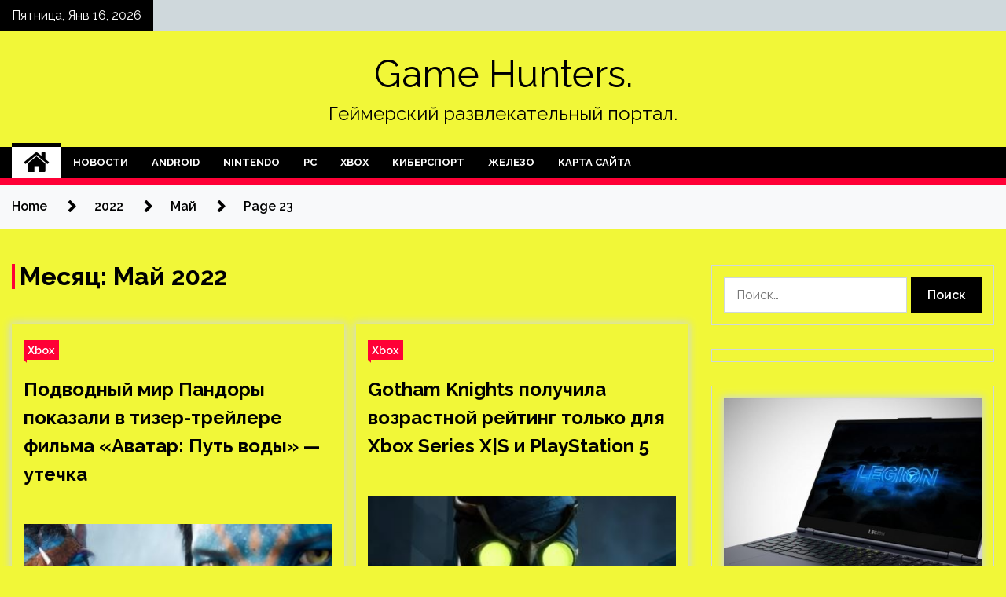

--- FILE ---
content_type: text/html; charset=UTF-8
request_url: https://press-e.ru/2022/05/page/23
body_size: 92585
content:
<!doctype html>
<html lang="ru-RU">
<head>
	<meta charset="UTF-8">
	<meta name="viewport" content="width=device-width, initial-scale=1">
	<link rel="profile" href="https://gmpg.org/xfn/11">

	<title>Май 2022 &#8212; Страница 23 &#8212; Game Hunters.</title>
        <style type="text/css">
                    .twp-site-branding .twp-logo,
            .twp-site-branding.twp-overlay .twp-logo,
            .twp-site-branding .twp-logo a,
            .twp-site-branding .twp-logo a:visited
            .twp-site-branding.twp-overlay .twp-logo a,
            .twp-site-branding.twp-overlay .twp-logo a:visited{
                color: #000;
            }
                </style>
<meta name='robots' content='max-image-preview:large' />
<link rel='dns-prefetch' href='//fonts.googleapis.com' />
<style id='wp-img-auto-sizes-contain-inline-css' type='text/css'>
img:is([sizes=auto i],[sizes^="auto," i]){contain-intrinsic-size:3000px 1500px}
/*# sourceURL=wp-img-auto-sizes-contain-inline-css */
</style>
<style id='wp-block-library-inline-css' type='text/css'>
:root{--wp-block-synced-color:#7a00df;--wp-block-synced-color--rgb:122,0,223;--wp-bound-block-color:var(--wp-block-synced-color);--wp-editor-canvas-background:#ddd;--wp-admin-theme-color:#007cba;--wp-admin-theme-color--rgb:0,124,186;--wp-admin-theme-color-darker-10:#006ba1;--wp-admin-theme-color-darker-10--rgb:0,107,160.5;--wp-admin-theme-color-darker-20:#005a87;--wp-admin-theme-color-darker-20--rgb:0,90,135;--wp-admin-border-width-focus:2px}@media (min-resolution:192dpi){:root{--wp-admin-border-width-focus:1.5px}}.wp-element-button{cursor:pointer}:root .has-very-light-gray-background-color{background-color:#eee}:root .has-very-dark-gray-background-color{background-color:#313131}:root .has-very-light-gray-color{color:#eee}:root .has-very-dark-gray-color{color:#313131}:root .has-vivid-green-cyan-to-vivid-cyan-blue-gradient-background{background:linear-gradient(135deg,#00d084,#0693e3)}:root .has-purple-crush-gradient-background{background:linear-gradient(135deg,#34e2e4,#4721fb 50%,#ab1dfe)}:root .has-hazy-dawn-gradient-background{background:linear-gradient(135deg,#faaca8,#dad0ec)}:root .has-subdued-olive-gradient-background{background:linear-gradient(135deg,#fafae1,#67a671)}:root .has-atomic-cream-gradient-background{background:linear-gradient(135deg,#fdd79a,#004a59)}:root .has-nightshade-gradient-background{background:linear-gradient(135deg,#330968,#31cdcf)}:root .has-midnight-gradient-background{background:linear-gradient(135deg,#020381,#2874fc)}:root{--wp--preset--font-size--normal:16px;--wp--preset--font-size--huge:42px}.has-regular-font-size{font-size:1em}.has-larger-font-size{font-size:2.625em}.has-normal-font-size{font-size:var(--wp--preset--font-size--normal)}.has-huge-font-size{font-size:var(--wp--preset--font-size--huge)}.has-text-align-center{text-align:center}.has-text-align-left{text-align:left}.has-text-align-right{text-align:right}.has-fit-text{white-space:nowrap!important}#end-resizable-editor-section{display:none}.aligncenter{clear:both}.items-justified-left{justify-content:flex-start}.items-justified-center{justify-content:center}.items-justified-right{justify-content:flex-end}.items-justified-space-between{justify-content:space-between}.screen-reader-text{border:0;clip-path:inset(50%);height:1px;margin:-1px;overflow:hidden;padding:0;position:absolute;width:1px;word-wrap:normal!important}.screen-reader-text:focus{background-color:#ddd;clip-path:none;color:#444;display:block;font-size:1em;height:auto;left:5px;line-height:normal;padding:15px 23px 14px;text-decoration:none;top:5px;width:auto;z-index:100000}html :where(.has-border-color){border-style:solid}html :where([style*=border-top-color]){border-top-style:solid}html :where([style*=border-right-color]){border-right-style:solid}html :where([style*=border-bottom-color]){border-bottom-style:solid}html :where([style*=border-left-color]){border-left-style:solid}html :where([style*=border-width]){border-style:solid}html :where([style*=border-top-width]){border-top-style:solid}html :where([style*=border-right-width]){border-right-style:solid}html :where([style*=border-bottom-width]){border-bottom-style:solid}html :where([style*=border-left-width]){border-left-style:solid}html :where(img[class*=wp-image-]){height:auto;max-width:100%}:where(figure){margin:0 0 1em}html :where(.is-position-sticky){--wp-admin--admin-bar--position-offset:var(--wp-admin--admin-bar--height,0px)}@media screen and (max-width:600px){html :where(.is-position-sticky){--wp-admin--admin-bar--position-offset:0px}}

/*# sourceURL=wp-block-library-inline-css */
</style><style id='global-styles-inline-css' type='text/css'>
:root{--wp--preset--aspect-ratio--square: 1;--wp--preset--aspect-ratio--4-3: 4/3;--wp--preset--aspect-ratio--3-4: 3/4;--wp--preset--aspect-ratio--3-2: 3/2;--wp--preset--aspect-ratio--2-3: 2/3;--wp--preset--aspect-ratio--16-9: 16/9;--wp--preset--aspect-ratio--9-16: 9/16;--wp--preset--color--black: #000000;--wp--preset--color--cyan-bluish-gray: #abb8c3;--wp--preset--color--white: #ffffff;--wp--preset--color--pale-pink: #f78da7;--wp--preset--color--vivid-red: #cf2e2e;--wp--preset--color--luminous-vivid-orange: #ff6900;--wp--preset--color--luminous-vivid-amber: #fcb900;--wp--preset--color--light-green-cyan: #7bdcb5;--wp--preset--color--vivid-green-cyan: #00d084;--wp--preset--color--pale-cyan-blue: #8ed1fc;--wp--preset--color--vivid-cyan-blue: #0693e3;--wp--preset--color--vivid-purple: #9b51e0;--wp--preset--gradient--vivid-cyan-blue-to-vivid-purple: linear-gradient(135deg,rgb(6,147,227) 0%,rgb(155,81,224) 100%);--wp--preset--gradient--light-green-cyan-to-vivid-green-cyan: linear-gradient(135deg,rgb(122,220,180) 0%,rgb(0,208,130) 100%);--wp--preset--gradient--luminous-vivid-amber-to-luminous-vivid-orange: linear-gradient(135deg,rgb(252,185,0) 0%,rgb(255,105,0) 100%);--wp--preset--gradient--luminous-vivid-orange-to-vivid-red: linear-gradient(135deg,rgb(255,105,0) 0%,rgb(207,46,46) 100%);--wp--preset--gradient--very-light-gray-to-cyan-bluish-gray: linear-gradient(135deg,rgb(238,238,238) 0%,rgb(169,184,195) 100%);--wp--preset--gradient--cool-to-warm-spectrum: linear-gradient(135deg,rgb(74,234,220) 0%,rgb(151,120,209) 20%,rgb(207,42,186) 40%,rgb(238,44,130) 60%,rgb(251,105,98) 80%,rgb(254,248,76) 100%);--wp--preset--gradient--blush-light-purple: linear-gradient(135deg,rgb(255,206,236) 0%,rgb(152,150,240) 100%);--wp--preset--gradient--blush-bordeaux: linear-gradient(135deg,rgb(254,205,165) 0%,rgb(254,45,45) 50%,rgb(107,0,62) 100%);--wp--preset--gradient--luminous-dusk: linear-gradient(135deg,rgb(255,203,112) 0%,rgb(199,81,192) 50%,rgb(65,88,208) 100%);--wp--preset--gradient--pale-ocean: linear-gradient(135deg,rgb(255,245,203) 0%,rgb(182,227,212) 50%,rgb(51,167,181) 100%);--wp--preset--gradient--electric-grass: linear-gradient(135deg,rgb(202,248,128) 0%,rgb(113,206,126) 100%);--wp--preset--gradient--midnight: linear-gradient(135deg,rgb(2,3,129) 0%,rgb(40,116,252) 100%);--wp--preset--font-size--small: 13px;--wp--preset--font-size--medium: 20px;--wp--preset--font-size--large: 36px;--wp--preset--font-size--x-large: 42px;--wp--preset--spacing--20: 0.44rem;--wp--preset--spacing--30: 0.67rem;--wp--preset--spacing--40: 1rem;--wp--preset--spacing--50: 1.5rem;--wp--preset--spacing--60: 2.25rem;--wp--preset--spacing--70: 3.38rem;--wp--preset--spacing--80: 5.06rem;--wp--preset--shadow--natural: 6px 6px 9px rgba(0, 0, 0, 0.2);--wp--preset--shadow--deep: 12px 12px 50px rgba(0, 0, 0, 0.4);--wp--preset--shadow--sharp: 6px 6px 0px rgba(0, 0, 0, 0.2);--wp--preset--shadow--outlined: 6px 6px 0px -3px rgb(255, 255, 255), 6px 6px rgb(0, 0, 0);--wp--preset--shadow--crisp: 6px 6px 0px rgb(0, 0, 0);}:where(.is-layout-flex){gap: 0.5em;}:where(.is-layout-grid){gap: 0.5em;}body .is-layout-flex{display: flex;}.is-layout-flex{flex-wrap: wrap;align-items: center;}.is-layout-flex > :is(*, div){margin: 0;}body .is-layout-grid{display: grid;}.is-layout-grid > :is(*, div){margin: 0;}:where(.wp-block-columns.is-layout-flex){gap: 2em;}:where(.wp-block-columns.is-layout-grid){gap: 2em;}:where(.wp-block-post-template.is-layout-flex){gap: 1.25em;}:where(.wp-block-post-template.is-layout-grid){gap: 1.25em;}.has-black-color{color: var(--wp--preset--color--black) !important;}.has-cyan-bluish-gray-color{color: var(--wp--preset--color--cyan-bluish-gray) !important;}.has-white-color{color: var(--wp--preset--color--white) !important;}.has-pale-pink-color{color: var(--wp--preset--color--pale-pink) !important;}.has-vivid-red-color{color: var(--wp--preset--color--vivid-red) !important;}.has-luminous-vivid-orange-color{color: var(--wp--preset--color--luminous-vivid-orange) !important;}.has-luminous-vivid-amber-color{color: var(--wp--preset--color--luminous-vivid-amber) !important;}.has-light-green-cyan-color{color: var(--wp--preset--color--light-green-cyan) !important;}.has-vivid-green-cyan-color{color: var(--wp--preset--color--vivid-green-cyan) !important;}.has-pale-cyan-blue-color{color: var(--wp--preset--color--pale-cyan-blue) !important;}.has-vivid-cyan-blue-color{color: var(--wp--preset--color--vivid-cyan-blue) !important;}.has-vivid-purple-color{color: var(--wp--preset--color--vivid-purple) !important;}.has-black-background-color{background-color: var(--wp--preset--color--black) !important;}.has-cyan-bluish-gray-background-color{background-color: var(--wp--preset--color--cyan-bluish-gray) !important;}.has-white-background-color{background-color: var(--wp--preset--color--white) !important;}.has-pale-pink-background-color{background-color: var(--wp--preset--color--pale-pink) !important;}.has-vivid-red-background-color{background-color: var(--wp--preset--color--vivid-red) !important;}.has-luminous-vivid-orange-background-color{background-color: var(--wp--preset--color--luminous-vivid-orange) !important;}.has-luminous-vivid-amber-background-color{background-color: var(--wp--preset--color--luminous-vivid-amber) !important;}.has-light-green-cyan-background-color{background-color: var(--wp--preset--color--light-green-cyan) !important;}.has-vivid-green-cyan-background-color{background-color: var(--wp--preset--color--vivid-green-cyan) !important;}.has-pale-cyan-blue-background-color{background-color: var(--wp--preset--color--pale-cyan-blue) !important;}.has-vivid-cyan-blue-background-color{background-color: var(--wp--preset--color--vivid-cyan-blue) !important;}.has-vivid-purple-background-color{background-color: var(--wp--preset--color--vivid-purple) !important;}.has-black-border-color{border-color: var(--wp--preset--color--black) !important;}.has-cyan-bluish-gray-border-color{border-color: var(--wp--preset--color--cyan-bluish-gray) !important;}.has-white-border-color{border-color: var(--wp--preset--color--white) !important;}.has-pale-pink-border-color{border-color: var(--wp--preset--color--pale-pink) !important;}.has-vivid-red-border-color{border-color: var(--wp--preset--color--vivid-red) !important;}.has-luminous-vivid-orange-border-color{border-color: var(--wp--preset--color--luminous-vivid-orange) !important;}.has-luminous-vivid-amber-border-color{border-color: var(--wp--preset--color--luminous-vivid-amber) !important;}.has-light-green-cyan-border-color{border-color: var(--wp--preset--color--light-green-cyan) !important;}.has-vivid-green-cyan-border-color{border-color: var(--wp--preset--color--vivid-green-cyan) !important;}.has-pale-cyan-blue-border-color{border-color: var(--wp--preset--color--pale-cyan-blue) !important;}.has-vivid-cyan-blue-border-color{border-color: var(--wp--preset--color--vivid-cyan-blue) !important;}.has-vivid-purple-border-color{border-color: var(--wp--preset--color--vivid-purple) !important;}.has-vivid-cyan-blue-to-vivid-purple-gradient-background{background: var(--wp--preset--gradient--vivid-cyan-blue-to-vivid-purple) !important;}.has-light-green-cyan-to-vivid-green-cyan-gradient-background{background: var(--wp--preset--gradient--light-green-cyan-to-vivid-green-cyan) !important;}.has-luminous-vivid-amber-to-luminous-vivid-orange-gradient-background{background: var(--wp--preset--gradient--luminous-vivid-amber-to-luminous-vivid-orange) !important;}.has-luminous-vivid-orange-to-vivid-red-gradient-background{background: var(--wp--preset--gradient--luminous-vivid-orange-to-vivid-red) !important;}.has-very-light-gray-to-cyan-bluish-gray-gradient-background{background: var(--wp--preset--gradient--very-light-gray-to-cyan-bluish-gray) !important;}.has-cool-to-warm-spectrum-gradient-background{background: var(--wp--preset--gradient--cool-to-warm-spectrum) !important;}.has-blush-light-purple-gradient-background{background: var(--wp--preset--gradient--blush-light-purple) !important;}.has-blush-bordeaux-gradient-background{background: var(--wp--preset--gradient--blush-bordeaux) !important;}.has-luminous-dusk-gradient-background{background: var(--wp--preset--gradient--luminous-dusk) !important;}.has-pale-ocean-gradient-background{background: var(--wp--preset--gradient--pale-ocean) !important;}.has-electric-grass-gradient-background{background: var(--wp--preset--gradient--electric-grass) !important;}.has-midnight-gradient-background{background: var(--wp--preset--gradient--midnight) !important;}.has-small-font-size{font-size: var(--wp--preset--font-size--small) !important;}.has-medium-font-size{font-size: var(--wp--preset--font-size--medium) !important;}.has-large-font-size{font-size: var(--wp--preset--font-size--large) !important;}.has-x-large-font-size{font-size: var(--wp--preset--font-size--x-large) !important;}
/*# sourceURL=global-styles-inline-css */
</style>

<style id='classic-theme-styles-inline-css' type='text/css'>
/*! This file is auto-generated */
.wp-block-button__link{color:#fff;background-color:#32373c;border-radius:9999px;box-shadow:none;text-decoration:none;padding:calc(.667em + 2px) calc(1.333em + 2px);font-size:1.125em}.wp-block-file__button{background:#32373c;color:#fff;text-decoration:none}
/*# sourceURL=/wp-includes/css/classic-themes.min.css */
</style>
<link rel='stylesheet' id='slick-css' href='https://press-e.ru/wp-content/themes/seek/assets/libraries/slick/css/slick.css' type='text/css' media='all' />
<link rel='stylesheet' id='magnific-css' href='https://press-e.ru/wp-content/themes/seek/assets/libraries/magnific/css/magnific-popup.css' type='text/css' media='all' />
<link rel='stylesheet' id='seek-style-css' href='https://press-e.ru/wp-content/themes/seek/style.css' type='text/css' media='all' />
<script type="text/javascript" src="https://press-e.ru/wp-includes/js/jquery/jquery.min.js" id="jquery-core-js"></script>
<script type="text/javascript" id="wp-disable-css-lazy-load-js-extra">
/* <![CDATA[ */
var WpDisableAsyncLinks = {"wp-disable-font-awesome":"https://press-e.ru/wp-content/themes/seek/assets/libraries/font-awesome/css/font-awesome.min.css","wp-disable-google-fonts":"https://fonts.googleapis.com/css?family=Raleway:400,400i,600,600i,700&display=swap"};
//# sourceURL=wp-disable-css-lazy-load-js-extra
/* ]]> */
</script>
<script type="text/javascript" src="https://press-e.ru/wp-content/plugins/wp-disable/js/css-lazy-load.min.js" id="wp-disable-css-lazy-load-js"></script>

<meta name="description" content="Май 2022 &#8212; Страница 23 &#8212; Game Hunters." />
<style type="text/css" id="custom-background-css">
body.custom-background { background-color: #f1f738; }
</style>
	<link rel="icon" href="https://press-e.ru/wp-content/uploads/2022/04/cropped-games-32x32.png" sizes="32x32" />
<link rel="icon" href="https://press-e.ru/wp-content/uploads/2022/04/cropped-games-192x192.png" sizes="192x192" />
<link rel="apple-touch-icon" href="https://press-e.ru/wp-content/uploads/2022/04/cropped-games-180x180.png" />
<meta name="msapplication-TileImage" content="https://press-e.ru/wp-content/uploads/2022/04/cropped-games-270x270.png" />
<link rel="alternate" type="application/rss+xml" title="RSS" href="https://press-e.ru/rsslatest.xml" /></head>

<body class="archive date paged custom-background paged-23 date-paged-23 wp-theme-seek hfeed sticky-header right-sidebar full-width">
	<div id="page" class="site">
	<a class="skip-link screen-reader-text" href="#content">Skip to content</a>
	<header id="masthead" class="site-header">
							<div class="twp-topbar clearfix">
				<div class="twp-topbar-content-left twp-float-left clearfix">
											<div class="twp-current-date twp-float-left">
							Пятница, Янв 16, 2026						</div>
														</div><!--/twp-topbar-content-left-->
							</div><!--/twp-topbar-->
						<div class="twp-site-branding data-bg " data-background="">
			<div class="container">
				<div class="twp-wrapper">
					<div class="twp-logo">
						<div class="twp-image-wrapper"></div>
															<p class="site-title"><a href="https://press-e.ru/" rel="home">Game Hunters.</a></p>
																				<p class="site-description">Геймерский развлекательный портал.</p>
											</div>
					
				</div>
			</div>
			
		</div><!-- .site-branding -->

		<nav id="site-navigation" class="twp-navigation">
			<div class="twp-nav-menu-section">
				<div class="container">
					<div class="twp-row twp-wrapper">
						<div class="twp-menu-section desktop twp-d-flex">
							<div class="twp-nav-menu"><ul id="primary-menu" class="twp-nav-menu"><li class="brand-home"><a title="Home" href="https://press-e.ru"><span class='fa fa-home'></span></a></li><li id="menu-item-96" class="menu-item menu-item-type-taxonomy menu-item-object-category menu-item-96"><a href="https://press-e.ru/category/novosti">Новости</a></li>
<li id="menu-item-91" class="menu-item menu-item-type-taxonomy menu-item-object-category menu-item-91"><a href="https://press-e.ru/category/android">Android</a></li>
<li id="menu-item-97" class="menu-item menu-item-type-taxonomy menu-item-object-category menu-item-97"><a href="https://press-e.ru/category/nintendo">Nintendo</a></li>
<li id="menu-item-94" class="menu-item menu-item-type-taxonomy menu-item-object-category menu-item-94"><a href="https://press-e.ru/category/pc">PC</a></li>
<li id="menu-item-92" class="menu-item menu-item-type-taxonomy menu-item-object-category menu-item-92"><a href="https://press-e.ru/category/xbox">Xbox</a></li>
<li id="menu-item-93" class="menu-item menu-item-type-taxonomy menu-item-object-category menu-item-93"><a href="https://press-e.ru/category/kibersport">Киберспорт</a></li>
<li id="menu-item-95" class="menu-item menu-item-type-taxonomy menu-item-object-category menu-item-95"><a href="https://press-e.ru/category/zhelezo">Железо</a></li>
<li id="menu-item-98" class="menu-item menu-item-type-post_type menu-item-object-page menu-item-98"><a href="https://press-e.ru/karta-sajta">Карта сайта</a></li>
</ul></div>							<div class="twp-menu-icon-section">
								<div class="twp-menu-icon twp-menu-icon-white" id="twp-menu-icon">
									<span></span>
								</div>
							</div>
						</div>
						<div class="twp-site-features">
																											</div>
					</div>
				</div>
							</div>
			<div class="twp-search-field-section" id="search-field">
				<div class="container">
					<div class="twp-search-field-wrapper">
						<div class="twp-search-field">
							<form role="search" method="get" class="search-form" action="https://press-e.ru/">
				<label>
					<span class="screen-reader-text">Найти:</span>
					<input type="search" class="search-field" placeholder="Поиск&hellip;" value="" name="s" />
				</label>
				<input type="submit" class="search-submit" value="Поиск" />
			</form>						</div>
						<div class="twp-close-icon-section">
							<span class="twp-close-icon" id="search-close">
								<span></span>
								<span></span>
							</span>
						</div>
					</div>

				</div>
			</div>
			<!-- trending news section -->
							
			<!-- main banner content -->
		</nav><!-- #site-navigation -->
	</header><!-- #masthead -->
	<div id="sticky-nav-menu" style="height:1px;"></div>
	<div class="twp-mobile-menu">
		<div class="twp-mobile-close-icon">
			<span class="twp-close-icon twp-close-icon-sm twp-close-icon-white twp-rotate-90" id="twp-mobile-close">
				<span></span>
				<span></span>
			</span>
		</div>
	</div>
	<div class="twp-body-overlay" id="overlay"></div>
	<!-- breadcrums -->
	

        <div class="twp-breadcrumbs">
            <div class="container">
                <div role="navigation" aria-label="Breadcrumbs" class="breadcrumb-trail breadcrumbs" itemprop="breadcrumb"><ul class="trail-items" itemscope itemtype="http://schema.org/BreadcrumbList"><meta name="numberOfItems" content="4" /><meta name="itemListOrder" content="Ascending" /><li itemprop="itemListElement" itemscope itemtype="http://schema.org/ListItem" class="trail-item trail-begin"><a href="https://press-e.ru" rel="home" itemprop="item"><span itemprop="name">Home</span></a><meta itemprop="position" content="1" /></li><li itemprop="itemListElement" itemscope itemtype="http://schema.org/ListItem" class="trail-item"><a href="https://press-e.ru/2022" itemprop="item"><span itemprop="name">2022</span></a><meta itemprop="position" content="2" /></li><li itemprop="itemListElement" itemscope itemtype="http://schema.org/ListItem" class="trail-item"><a href="https://press-e.ru/2022/05" itemprop="item"><span itemprop="name">Май</span></a><meta itemprop="position" content="3" /></li><li itemprop="itemListElement" itemscope itemtype="http://schema.org/ListItem" class="trail-item trail-end"><a href="https://press-e.ru/2022/05" itemprop="item"><span itemprop="name">Page 23</span></a><meta itemprop="position" content="4" /></li></ul></div>            </div>
        </div>


    
	<!-- content start -->
	<div id="content" class="site-content">
    <div id="primary" class="content-area">
        <main id="main" class="site-main">
            <div class="twp-archive-post-list">
                
                    <header class="page-header">
                        <h1 class="page-title">Месяц: <span>Май 2022</span></h1>                    </header><!-- .page-header -->

                    <article  id="post-596" class="twp-article-post post-596 post type-post status-publish format-standard has-post-thumbnail hentry category-xbox">
	<header class="entry-header">
		<div class="twp-categories-with-bg twp-categories-with-bg-primary">
		    <ul class="cat-links"><li>
                             <a  href="https://press-e.ru/category/xbox" alt="View all posts in Xbox"> 
                                 Xbox
                             </a>
                        </li></ul>		</div>
		<h2 class="entry-title"><a href="https://press-e.ru/xbox/podvodnyi-mir-pandory-pokazali-v-tizer-treilere-filma-avatar-pyt-vody-ytechka.html" rel="bookmark">Подводный мир Пандоры показали в тизер-трейлере фильма &#171;Аватар: Путь воды&#187; &#8212; утечка</a></h2>	    <div class="twp-author-meta">
	        	    </div>
	</header><!-- .entry-header -->

			<div class="twp-article-post-thumbnail">
			<a class="post-thumbnail d-block" href="https://press-e.ru/xbox/podvodnyi-mir-pandory-pokazali-v-tizer-treilere-filma-avatar-pyt-vody-ytechka.html" aria-hidden="true" tabindex="-1">
				<span class="twp-post-format-absolute"></span>
				<img width="600" height="258" src="https://press-e.ru/wp-content/uploads/2022/05/podvodnyj-mir-pandory-pokazali-v-tizer-trejlere-filma-avatar-put-vody-utechka-661c6d7.jpg" class="attachment-medium_large size-medium_large wp-post-image" alt="Подводный мир Пандоры показали в тизер-трейлере фильма &#171;Аватар: Путь воды&#187; &#8212; утечка" decoding="async" fetchpriority="high" srcset="https://press-e.ru/wp-content/uploads/2022/05/podvodnyj-mir-pandory-pokazali-v-tizer-trejlere-filma-avatar-put-vody-utechka-661c6d7.jpg 600w, https://press-e.ru/wp-content/uploads/2022/05/podvodnyj-mir-pandory-pokazali-v-tizer-trejlere-filma-avatar-put-vody-utechka-661c6d7-300x129.jpg 300w" sizes="(max-width: 600px) 100vw, 600px" />			</a>
		</div>

		
	<div class="entry-content">
		Вслед за кадрами из дебютного тизер-трейлера &#171;Аватара: Путь воды&#187; в сеть просочился и сам ролик.
Впервые его показали на кинофестивале CinemaCon 2022, однако утечка, судя по всему, исходит от одного из кинотеатров, где тизер &#171;Аватара 2&#187; будут демонстрировать перед сеансами&hellip;	</div><!-- .entry-content -->
	<div class="twp-social-share-section">
				
	</div>
</article><!-- #post-596 -->
<article  id="post-593" class="twp-article-post post-593 post type-post status-publish format-standard has-post-thumbnail hentry category-xbox">
	<header class="entry-header">
		<div class="twp-categories-with-bg twp-categories-with-bg-primary">
		    <ul class="cat-links"><li>
                             <a  href="https://press-e.ru/category/xbox" alt="View all posts in Xbox"> 
                                 Xbox
                             </a>
                        </li></ul>		</div>
		<h2 class="entry-title"><a href="https://press-e.ru/xbox/gotham-knights-polychila-vozrastnoi-reiting-tolko-dlia-xbox-series-xs-i-playstation-5.html" rel="bookmark">Gotham Knights получила возрастной рейтинг только для Xbox Series X|S и PlayStation 5</a></h2>	    <div class="twp-author-meta">
	        	    </div>
	</header><!-- .entry-header -->

			<div class="twp-article-post-thumbnail">
			<a class="post-thumbnail d-block" href="https://press-e.ru/xbox/gotham-knights-polychila-vozrastnoi-reiting-tolko-dlia-xbox-series-xs-i-playstation-5.html" aria-hidden="true" tabindex="-1">
				<span class="twp-post-format-absolute"></span>
				<img width="600" height="258" src="https://press-e.ru/wp-content/uploads/2022/05/gotham-knights-poluchila-vozrastnoj-rejting-tolko-dlja-xbox-series-xs-i-playstation-5-bf594db.jpg" class="attachment-medium_large size-medium_large wp-post-image" alt="Gotham Knights получила возрастной рейтинг только для Xbox Series X|S и PlayStation 5" decoding="async" srcset="https://press-e.ru/wp-content/uploads/2022/05/gotham-knights-poluchila-vozrastnoj-rejting-tolko-dlja-xbox-series-xs-i-playstation-5-bf594db.jpg 600w, https://press-e.ru/wp-content/uploads/2022/05/gotham-knights-poluchila-vozrastnoj-rejting-tolko-dlja-xbox-series-xs-i-playstation-5-bf594db-300x129.jpg 300w" sizes="(max-width: 600px) 100vw, 600px" />			</a>
		</div>

		
	<div class="entry-content">
		Супергеройский экшен Gotham Knights от WB Games Montreal получил возрастной рейтинг в Южной Корее.
Странность заключается в том, что регулятор оценил игру только для Xbox Series X|S и PlayStation 5, тогда как официально релиз был заявлен в том числе и&hellip;	</div><!-- .entry-content -->
	<div class="twp-social-share-section">
				
	</div>
</article><!-- #post-593 -->
<article  id="post-590" class="twp-article-post post-590 post type-post status-publish format-standard has-post-thumbnail hentry category-xbox">
	<header class="entry-header">
		<div class="twp-categories-with-bg twp-categories-with-bg-primary">
		    <ul class="cat-links"><li>
                             <a  href="https://press-e.ru/category/xbox" alt="View all posts in Xbox"> 
                                 Xbox
                             </a>
                        </li></ul>		</div>
		<h2 class="entry-title"><a href="https://press-e.ru/xbox/pohoje-battlefield-2042-i-fifa-22-poiaviatsia-v-podpiske-ea-play-na-sledyushei-nedele.html" rel="bookmark">Похоже, Battlefield 2042 и FIFA 22 появятся в подписке EA Play на следующей неделе</a></h2>	    <div class="twp-author-meta">
	        	    </div>
	</header><!-- .entry-header -->

			<div class="twp-article-post-thumbnail">
			<a class="post-thumbnail d-block" href="https://press-e.ru/xbox/pohoje-battlefield-2042-i-fifa-22-poiaviatsia-v-podpiske-ea-play-na-sledyushei-nedele.html" aria-hidden="true" tabindex="-1">
				<span class="twp-post-format-absolute"></span>
				<img width="600" height="258" src="https://press-e.ru/wp-content/uploads/2022/05/pohozhe-battlefield-2042-i-fifa-22-pojavjatsja-v-podpiske-ea-play-na-sledujushhej-nedele-6d00f3f.jpg" class="attachment-medium_large size-medium_large wp-post-image" alt="Похоже, Battlefield 2042 и FIFA 22 появятся в подписке EA Play на следующей неделе" decoding="async" loading="lazy" srcset="https://press-e.ru/wp-content/uploads/2022/05/pohozhe-battlefield-2042-i-fifa-22-pojavjatsja-v-podpiske-ea-play-na-sledujushhej-nedele-6d00f3f.jpg 600w, https://press-e.ru/wp-content/uploads/2022/05/pohozhe-battlefield-2042-i-fifa-22-pojavjatsja-v-podpiske-ea-play-na-sledujushhej-nedele-6d00f3f-300x129.jpg 300w" sizes="auto, (max-width: 600px) 100vw, 600px" />			</a>
		</div>

		
	<div class="entry-content">
		Все игры Electronic Arts через некоторое время после релиза попадают в подписку EA Play. Судя по всему, в ближайшее время тоже самое ждет FIFA 22, NHL 22 и Battlefield 2042.
Пользователи сети обратили внимание, что на страницах всех трех игр&hellip;	</div><!-- .entry-content -->
	<div class="twp-social-share-section">
				
	</div>
</article><!-- #post-590 -->
<article  id="post-587" class="twp-article-post post-587 post type-post status-publish format-standard has-post-thumbnail hentry category-nintendo">
	<header class="entry-header">
		<div class="twp-categories-with-bg twp-categories-with-bg-primary">
		    <ul class="cat-links"><li>
                             <a  href="https://press-e.ru/category/nintendo" alt="View all posts in Nintendo"> 
                                 Nintendo
                             </a>
                        </li></ul>		</div>
		<h2 class="entry-title"><a href="https://press-e.ru/nintendo/james-webb-space-telescope.html" rel="bookmark">James Webb Space Telescope</a></h2>	    <div class="twp-author-meta">
	        	    </div>
	</header><!-- .entry-header -->

			<div class="twp-article-post-thumbnail">
			<a class="post-thumbnail d-block" href="https://press-e.ru/nintendo/james-webb-space-telescope.html" aria-hidden="true" tabindex="-1">
				<span class="twp-post-format-absolute"></span>
				<img width="600" height="267" src="https://press-e.ru/wp-content/uploads/2022/05/james-webb-space-telescope-39ff9c7.jpg" class="attachment-medium_large size-medium_large wp-post-image" alt="James Webb Space Telescope" decoding="async" loading="lazy" srcset="https://press-e.ru/wp-content/uploads/2022/05/james-webb-space-telescope-39ff9c7.jpg 600w, https://press-e.ru/wp-content/uploads/2022/05/james-webb-space-telescope-39ff9c7-300x134.jpg 300w" sizes="auto, (max-width: 600px) 100vw, 600px" />			</a>
		</div>

		
	<div class="entry-content">
		На этой неделе инженеры NASA закончили фазу выравнивания космического телескопа имени Джеймса Уэбба, продемонстрировав первые четкие и сфокусированные снимки, сделанные всеми четырьмя инструментами аппарата.
Теперь NASA приступит к вводу в эксплуатацию научной аппаратуры, на что уйдет примерно два месяца. Фаза&hellip;	</div><!-- .entry-content -->
	<div class="twp-social-share-section">
				
	</div>
</article><!-- #post-587 -->
<article  id="post-584" class="twp-article-post post-584 post type-post status-publish format-standard has-post-thumbnail hentry category-nintendo">
	<header class="entry-header">
		<div class="twp-categories-with-bg twp-categories-with-bg-primary">
		    <ul class="cat-links"><li>
                             <a  href="https://press-e.ru/category/nintendo" alt="View all posts in Nintendo"> 
                                 Nintendo
                             </a>
                        </li></ul>		</div>
		<h2 class="entry-title"><a href="https://press-e.ru/nintendo/twitter.html" rel="bookmark">Twitter</a></h2>	    <div class="twp-author-meta">
	        	    </div>
	</header><!-- .entry-header -->

			<div class="twp-article-post-thumbnail">
			<a class="post-thumbnail d-block" href="https://press-e.ru/nintendo/twitter.html" aria-hidden="true" tabindex="-1">
				<span class="twp-post-format-absolute"></span>
				<img width="600" height="267" src="https://press-e.ru/wp-content/uploads/2022/05/twitter-b9f5f8b.jpg" class="attachment-medium_large size-medium_large wp-post-image" alt="Twitter" decoding="async" loading="lazy" srcset="https://press-e.ru/wp-content/uploads/2022/05/twitter-b9f5f8b.jpg 600w, https://press-e.ru/wp-content/uploads/2022/05/twitter-b9f5f8b-300x134.jpg 300w" sizes="auto, (max-width: 600px) 100vw, 600px" />			</a>
		</div>

		
	<div class="entry-content">
		Илон Маск, один из самых богатых людей в мире, глава Tesla и будущий император Марса, покупает Twitter, на что потратит 44 миллиарда долларов, после чего сделает социальную сеть частной компанией. Когда Маск объявлял о своем предложении, то заявлял, что сможет&hellip;	</div><!-- .entry-content -->
	<div class="twp-social-share-section">
				
	</div>
</article><!-- #post-584 -->
<article  id="post-582" class="twp-article-post post-582 post type-post status-publish format-standard has-post-thumbnail hentry category-nintendo">
	<header class="entry-header">
		<div class="twp-categories-with-bg twp-categories-with-bg-primary">
		    <ul class="cat-links"><li>
                             <a  href="https://press-e.ru/category/nintendo" alt="View all posts in Nintendo"> 
                                 Nintendo
                             </a>
                        </li></ul>		</div>
		<h2 class="entry-title"><a href="https://press-e.ru/nintendo/geimpleinyi-treiler-shields-of-loyalty-strategii-vdohnovlennoi-xcom-geroiami-i-civilization.html" rel="bookmark">Геймплейный трейлер Shields of Loyalty — стратегии, вдохновленной XCOM, &#171;Героями&#187; и Civilization</a></h2>	    <div class="twp-author-meta">
	        	    </div>
	</header><!-- .entry-header -->

			<div class="twp-article-post-thumbnail">
			<a class="post-thumbnail d-block" href="https://press-e.ru/nintendo/geimpleinyi-treiler-shields-of-loyalty-strategii-vdohnovlennoi-xcom-geroiami-i-civilization.html" aria-hidden="true" tabindex="-1">
				<span class="twp-post-format-absolute"></span>
				<img width="600" height="267" src="https://press-e.ru/wp-content/uploads/2022/05/gejmplejnyj-trejler-shields-of-loyalty-strategii-vdohnovlennoj-xcom-gerojami-i-civilization-33ac175.jpg" class="attachment-medium_large size-medium_large wp-post-image" alt="Геймплейный трейлер Shields of Loyalty — стратегии, вдохновленной XCOM, &#171;Героями&#187; и Civilization" decoding="async" loading="lazy" srcset="https://press-e.ru/wp-content/uploads/2022/05/gejmplejnyj-trejler-shields-of-loyalty-strategii-vdohnovlennoj-xcom-gerojami-i-civilization-33ac175.jpg 600w, https://press-e.ru/wp-content/uploads/2022/05/gejmplejnyj-trejler-shields-of-loyalty-strategii-vdohnovlennoj-xcom-gerojami-i-civilization-33ac175-300x134.jpg 300w" sizes="auto, (max-width: 600px) 100vw, 600px" />			</a>
		</div>

		
	<div class="entry-content">
		Инди-студия Mosaic Mask решила напомнить о стратегии Shields of Loyalty с помощью нового геймплейного трейлера. В ролике нам показали строительство городов и сами сражения. 
                         
По словам разработчиков, при создании тайтла они вдохновлялись такими легендарным сериями, как Fantasy General, XCOM, Sid&hellip;	</div><!-- .entry-content -->
	<div class="twp-social-share-section">
				
	</div>
</article><!-- #post-582 -->
<article  id="post-579" class="twp-article-post post-579 post type-post status-publish format-standard has-post-thumbnail hentry category-zhelezo">
	<header class="entry-header">
		<div class="twp-categories-with-bg twp-categories-with-bg-primary">
		    <ul class="cat-links"><li>
                             <a  href="https://press-e.ru/category/zhelezo" alt="View all posts in Железо"> 
                                 Железо
                             </a>
                        </li></ul>		</div>
		<h2 class="entry-title"><a href="https://press-e.ru/zhelezo/analitiki-snova-predskazali-rynky-virtyalnoi-realnosti-vzryvnoi-rost-on-nastypit-v-techenie-5-let.html" rel="bookmark">Аналитики снова предсказали рынку виртуальной реальности взрывной рост — он наступит в течение 5 лет</a></h2>	    <div class="twp-author-meta">
	        	    </div>
	</header><!-- .entry-header -->

			<div class="twp-article-post-thumbnail">
			<a class="post-thumbnail d-block" href="https://press-e.ru/zhelezo/analitiki-snova-predskazali-rynky-virtyalnoi-realnosti-vzryvnoi-rost-on-nastypit-v-techenie-5-let.html" aria-hidden="true" tabindex="-1">
				<span class="twp-post-format-absolute"></span>
				<img width="600" height="333" src="https://press-e.ru/wp-content/uploads/2022/05/analitiki-snova-predskazali-rynku-virtualnoj-realnosti-vzryvnoj-rost-on-nastupit-v-techenie-5-let-34d36cc.jpg" class="attachment-medium_large size-medium_large wp-post-image" alt="Аналитики снова предсказали рынку виртуальной реальности взрывной рост — он наступит в течение 5 лет" decoding="async" loading="lazy" srcset="https://press-e.ru/wp-content/uploads/2022/05/analitiki-snova-predskazali-rynku-virtualnoj-realnosti-vzryvnoj-rost-on-nastupit-v-techenie-5-let-34d36cc.jpg 600w, https://press-e.ru/wp-content/uploads/2022/05/analitiki-snova-predskazali-rynku-virtualnoj-realnosti-vzryvnoj-rost-on-nastupit-v-techenie-5-let-34d36cc-300x167.jpg 300w" sizes="auto, (max-width: 600px) 100vw, 600px" />			</a>
		</div>

		
	<div class="entry-content">
		Компания ABI Research обнародовала свежий прогноз по мировому рынку виртуальной реальности (VR). Аналитики полагают, что после относительно медленного старта отрасль покажет стремительное развитие в течение ближайших пяти лет.
   
  

Источник изображения: pixabay.com / Tumisu&hellip;	</div><!-- .entry-content -->
	<div class="twp-social-share-section">
				
	</div>
</article><!-- #post-579 -->
<article  id="post-577" class="twp-article-post post-577 post type-post status-publish format-standard has-post-thumbnail hentry category-zhelezo">
	<header class="entry-header">
		<div class="twp-categories-with-bg twp-categories-with-bg-primary">
		    <ul class="cat-links"><li>
                             <a  href="https://press-e.ru/category/zhelezo" alt="View all posts in Железо"> 
                                 Железо
                             </a>
                        </li></ul>		</div>
		<h2 class="entry-title"><a href="https://press-e.ru/zhelezo/v-rossii-yprostili-procedyry-trydoystroistva-inostrannyh-it-specialistov.html" rel="bookmark">В России упростили процедуру трудоустройства иностранных IT-специалистов</a></h2>	    <div class="twp-author-meta">
	        	    </div>
	</header><!-- .entry-header -->

			<div class="twp-article-post-thumbnail">
			<a class="post-thumbnail d-block" href="https://press-e.ru/zhelezo/v-rossii-yprostili-procedyry-trydoystroistva-inostrannyh-it-specialistov.html" aria-hidden="true" tabindex="-1">
				<span class="twp-post-format-absolute"></span>
				<img width="600" height="400" src="https://press-e.ru/wp-content/uploads/2022/05/v-rossii-uprostili-proceduru-trudoustrojstva-inostrannyh-it-specialistov-651626e.jpg" class="attachment-medium_large size-medium_large wp-post-image" alt="В России упростили процедуру трудоустройства иностранных IT-специалистов" decoding="async" loading="lazy" srcset="https://press-e.ru/wp-content/uploads/2022/05/v-rossii-uprostili-proceduru-trudoustrojstva-inostrannyh-it-specialistov-651626e.jpg 600w, https://press-e.ru/wp-content/uploads/2022/05/v-rossii-uprostili-proceduru-trudoustrojstva-inostrannyh-it-specialistov-651626e-300x200.jpg 300w" sizes="auto, (max-width: 600px) 100vw, 600px" />			</a>
		</div>

		
	<div class="entry-content">
		Правительство Российской Федерации одобрило упрощение процедуры трудоустройства иностранных специалистов в области информационных технологий (IT), привлекаемых для работы в аккредитованных организациях. Речь идёт о внесении изменений в федеральный закон &laquo;О&hellip;	</div><!-- .entry-content -->
	<div class="twp-social-share-section">
				
	</div>
</article><!-- #post-577 -->
<article  id="post-575" class="twp-article-post post-575 post type-post status-publish format-standard has-post-thumbnail hentry category-zhelezo">
	<header class="entry-header">
		<div class="twp-categories-with-bg twp-categories-with-bg-primary">
		    <ul class="cat-links"><li>
                             <a  href="https://press-e.ru/category/zhelezo" alt="View all posts in Железо"> 
                                 Железо
                             </a>
                        </li></ul>		</div>
		<h2 class="entry-title"><a href="https://press-e.ru/zhelezo/v-rossii-ceny-na-smartfony-apple-iphone-ypali-pochti-na-tret.html" rel="bookmark">В России цены на смартфоны Apple iPhone упали почти на треть</a></h2>	    <div class="twp-author-meta">
	        	    </div>
	</header><!-- .entry-header -->

			<div class="twp-article-post-thumbnail">
			<a class="post-thumbnail d-block" href="https://press-e.ru/zhelezo/v-rossii-ceny-na-smartfony-apple-iphone-ypali-pochti-na-tret.html" aria-hidden="true" tabindex="-1">
				<span class="twp-post-format-absolute"></span>
				<img width="600" height="400" src="https://press-e.ru/wp-content/uploads/2022/05/v-rossii-ceny-na-smartfony-apple-iphone-upali-pochti-na-tret-d3cffab.jpg" class="attachment-medium_large size-medium_large wp-post-image" alt="В России цены на смартфоны Apple iPhone упали почти на треть" decoding="async" loading="lazy" srcset="https://press-e.ru/wp-content/uploads/2022/05/v-rossii-ceny-na-smartfony-apple-iphone-upali-pochti-na-tret-d3cffab.jpg 600w, https://press-e.ru/wp-content/uploads/2022/05/v-rossii-ceny-na-smartfony-apple-iphone-upali-pochti-na-tret-d3cffab-300x200.jpg 300w" sizes="auto, (max-width: 600px) 100vw, 600px" />			</a>
		</div>

		
	<div class="entry-content">
		В России резко снизились цены на смартфоны Apple iPhone &mdash; до 30 %. Как сообщают &laquo;Известия&raquo;, снизили цены такие ретейлеры, как &laquo;М.Видео&ndash;Эльдорадо&raquo;, re:Store и &laquo;Связной&raquo;.
  
  

В &laquo;М.Видео&ndash;Эльдорадо&raquo; объяснили снижение цен, происшедшее в рамках&hellip;	</div><!-- .entry-content -->
	<div class="twp-social-share-section">
				
	</div>
</article><!-- #post-575 -->
<article  id="post-572" class="twp-article-post post-572 post type-post status-publish format-standard has-post-thumbnail hentry category-xbox">
	<header class="entry-header">
		<div class="twp-categories-with-bg twp-categories-with-bg-primary">
		    <ul class="cat-links"><li>
                             <a  href="https://press-e.ru/category/xbox" alt="View all posts in Xbox"> 
                                 Xbox
                             </a>
                        </li></ul>		</div>
		<h2 class="entry-title"><a href="https://press-e.ru/xbox/noch-prishla-avtory-vampire-the-masquerade-swansong-obiavili-o-starte-cifrovyh-predzakazov-novyi-treiler.html" rel="bookmark">&#171;Ночь пришла&#187;: Авторы Vampire: The Masquerade – Swansong объявили о старте цифровых предзаказов — новый трейлер</a></h2>	    <div class="twp-author-meta">
	        	    </div>
	</header><!-- .entry-header -->

			<div class="twp-article-post-thumbnail">
			<a class="post-thumbnail d-block" href="https://press-e.ru/xbox/noch-prishla-avtory-vampire-the-masquerade-swansong-obiavili-o-starte-cifrovyh-predzakazov-novyi-treiler.html" aria-hidden="true" tabindex="-1">
				<span class="twp-post-format-absolute"></span>
				<img width="600" height="258" src="https://press-e.ru/wp-content/uploads/2022/05/noch-prishla-avtory-vampire-the-masquerade-swansong-objavili-o-starte-cifrovyh-predzakazov-novyj-trejler-bdc094f.jpg" class="attachment-medium_large size-medium_large wp-post-image" alt="&#171;Ночь пришла&#187;: Авторы Vampire: The Masquerade – Swansong объявили о старте цифровых предзаказов — новый трейлер" decoding="async" loading="lazy" srcset="https://press-e.ru/wp-content/uploads/2022/05/noch-prishla-avtory-vampire-the-masquerade-swansong-objavili-o-starte-cifrovyh-predzakazov-novyj-trejler-bdc094f.jpg 600w, https://press-e.ru/wp-content/uploads/2022/05/noch-prishla-avtory-vampire-the-masquerade-swansong-objavili-o-starte-cifrovyh-predzakazov-novyj-trejler-bdc094f-300x129.jpg 300w" sizes="auto, (max-width: 600px) 100vw, 600px" />			</a>
		</div>

		
	<div class="entry-content">
		Пока разработка многострадальной Vampire: The Masquerade – Bloodlines 2 ведется усилиями неназванной студии, издательство Nacon и команда Big Bad Wolf Studio готовят к выпуску еще одну вампирскую сюжетную ролевую игру &#8212; Vampire: The Masquerade – Swansong. Авторы опубликовали новый динамичный&hellip;	</div><!-- .entry-content -->
	<div class="twp-social-share-section">
				
	</div>
</article><!-- #post-572 -->
<div class="twp-pagination-numeric">
	<nav class="navigation pagination" aria-label="Пагинация записей">
		<h2 class="screen-reader-text">Пагинация записей</h2>
		<div class="nav-links"><a class="prev page-numbers" href="https://press-e.ru/2022/05/page/22">Previous</a>
<a class="page-numbers" href="https://press-e.ru/2022/05/">1</a>
<span class="page-numbers dots">&hellip;</span>
<a class="page-numbers" href="https://press-e.ru/2022/05/page/19">19</a>
<a class="page-numbers" href="https://press-e.ru/2022/05/page/20">20</a>
<a class="page-numbers" href="https://press-e.ru/2022/05/page/21">21</a>
<a class="page-numbers" href="https://press-e.ru/2022/05/page/22">22</a>
<span aria-current="page" class="page-numbers current">23</span>
<a class="page-numbers" href="https://press-e.ru/2022/05/page/24">24</a>
<a class="page-numbers" href="https://press-e.ru/2022/05/page/25">25</a>
<a class="next page-numbers" href="https://press-e.ru/2022/05/page/24">Next</a></div>
	</nav></div>            </div>
        </main><!-- #main -->
    </div><!-- #primary -->


<aside id="secondary" class="widget-area">
<p></p>
<p>

	<section id="search-2" class="widget widget_search"><form role="search" method="get" class="search-form" action="https://press-e.ru/">
				<label>
					<span class="screen-reader-text">Найти:</span>
					<input type="search" class="search-field" placeholder="Поиск&hellip;" value="" name="s" />
				</label>
				<input type="submit" class="search-submit" value="Поиск" />
			</form></section><section id="execphp-2" class="widget widget_execphp">			<div class="execphpwidget"></div>
		</section><section id="seek-featured-post-layout-2" class="widget seek_featured_post_widget">                        
            <div class="twp-featured-post-section">
                <div class="container">
                    <div class="twp-features-post-list">
                                                <div class="twp-row">
                                                                                                                            <div class="twp-col-4">
                                        <div class="twp-feature-post twp-box-shadow-sm">
                                            <div class="twp-image-section twp-image-lg twp-image-hover">
                                                                                                <a class="data-bg d-block twp-overlay-image-hover" href="https://press-e.ru/zhelezo/akcii-kitaiskih-proizvoditelei-pk-vyrosli-a-hp-i-dell-ypali-posle-novostei-ob-otkaze-kitaia-ot-inostrannyh-komputerov.html" data-background="https://press-e.ru/wp-content/uploads/2022/05/akcii-kitajskih-proizvoditelej-pk-vyrosli-a-hp-i-dell-upali-posle-novostej-ob-otkaze-kitaja-ot-inostrannyh-kompjuterov-e12852d.jpg">
                                                </a>
                                                <span class="twp-post-format-absolute">
                                                                                                    </span>
                                            </div>
                                            <div class="twp-desc">
                                                <div class="twp-categories-with-bg twp-categories-with-bg-primary">
                                                    <ul class="cat-links"><li>
                             <a  href="https://press-e.ru/category/zhelezo" alt="View all posts in Железо"> 
                                 Железо
                             </a>
                        </li></ul>                                                </div>
                                                <h3 class="twp-post-title"><a href="https://press-e.ru/zhelezo/akcii-kitaiskih-proizvoditelei-pk-vyrosli-a-hp-i-dell-ypali-posle-novostei-ob-otkaze-kitaia-ot-inostrannyh-komputerov.html">Акции китайских производителей ПК выросли, а HP и Dell упали после новостей об отказе Китая от иностранных компьютеров</a></h3>
                                                <div class="twp-social-share-section">
                                                    <div class="twp-author-meta m-0">
                                                                                                            </div>
                                                    
                                                </div>
                                                <div class="twp-caption">
                                                    Ранее стало известно, что власти Китая поручили центральным правительственным учреждениям и госкорпорациям в течение двух лет провести замену иностранных компьютеров на созданные в Китае и работающие на местных операционных системах, разработанных внутри. Замена&hellip;                                                </div>
                                            </div>
                                        </div><!--/twp-feature-post-->
                                    </div><!--/col-->
                                                                <div class='twp-col-4'><div class='twp-full-post-list'>                                
                                                                                                                                                                                                                                                                                                                                <div class="twp-full-post twp-full-post-md data-bg twp-overlay-image-hover" data-background="https://press-e.ru/wp-content/uploads/2022/05/nasa-opublikovalo-zvuchanie-chjornoj-dyry-v-sozvezdii-persej-7b1a4df.jpg">
                                        <a href="https://press-e.ru/zhelezo/nasa-opyblikovalo-zvychanie-chernoi-dyry-v-sozvezdii-persei.html"></a>
                                        <span class="twp-post-format-absolute">
                                                                                    </span>
                                        <div class="twp-wrapper twp-overlay twp-w-100">
                                            <div class="twp-categories-with-bg twp-categories-with-bg-primary">
                                                <ul class="cat-links"><li>
                             <a  href="https://press-e.ru/category/zhelezo" alt="View all posts in Железо"> 
                                 Железо
                             </a>
                        </li></ul>                                            </div>
                                            <h3 class="twp-post-title twp-post-title-sm"><a href="https://press-e.ru/zhelezo/nasa-opyblikovalo-zvychanie-chernoi-dyry-v-sozvezdii-persei.html">NASA опубликовало «звучание» чёрной дыры в созвездии Персей</a></h3>
                                            <div class="twp-social-share-section">
                                                <div class="twp-author-meta m-0">
                                                </div>
                                                
                                            </div>
                                        </div>
                                    </div><!--/twp-feature-post-->
                                
                                                                                                                                                                                                                                                                                                                                <div class="twp-full-post twp-full-post-md data-bg twp-overlay-image-hover" data-background="https://press-e.ru/wp-content/uploads/2022/05/dlja-teamviewer-nashlas-zamena-rossijskaja-kompanija-zapustila-servis-dlja-udaljonnogo-dostupa-konturdostup-0f58773.jpg">
                                        <a href="https://press-e.ru/zhelezo/dlia-teamviewer-nashlas-zamena-rossiiskaia-kompaniia-zapystila-servis-dlia-ydalennogo-dostypa-kontyr-dostyp.html"></a>
                                        <span class="twp-post-format-absolute">
                                                                                    </span>
                                        <div class="twp-wrapper twp-overlay twp-w-100">
                                            <div class="twp-categories-with-bg twp-categories-with-bg-primary">
                                                <ul class="cat-links"><li>
                             <a  href="https://press-e.ru/category/zhelezo" alt="View all posts in Железо"> 
                                 Железо
                             </a>
                        </li></ul>                                            </div>
                                            <h3 class="twp-post-title twp-post-title-sm"><a href="https://press-e.ru/zhelezo/dlia-teamviewer-nashlas-zamena-rossiiskaia-kompaniia-zapystila-servis-dlia-ydalennogo-dostypa-kontyr-dostyp.html">Для TeamViewer нашлась замена — российская компания запустила сервис для удалённого доступа «Контур.Доступ»</a></h3>
                                            <div class="twp-social-share-section">
                                                <div class="twp-author-meta m-0">
                                                </div>
                                                
                                            </div>
                                        </div>
                                    </div><!--/twp-feature-post-->
                                
                                </div></div><div class='twp-col-4'><ul class='twp-list-post-list twp-row'>                                                                                                                                                                                                                        
                                                                                                    <li class="twp-list-post twp-d-flex">
                                                                                <div class="twp-image-section twp-image-hover">
                                            <a href="https://press-e.ru/zhelezo/sdek-zapystila-onlain-magazin-s-sankcionkoi-konsoli-elektronika-i-ne-tolko-iz-za-granicy-po-vygodnym-cenam.html" class="data-bg"  data-background="https://press-e.ru/wp-content/uploads/2022/05/sdek-zapustila-onlajn-magazin-s-sankcionkoj-konsoli-elektronika-i-ne-tolko-iz-za-granicy-po-vygodnym-cenam-d9336d6-150x150.jpg"></a>
                                        </div>
                                        <div class="twp-desc">
                                            <h3 class="twp-post-title twp-post-title-sm"><a href="https://press-e.ru/zhelezo/sdek-zapystila-onlain-magazin-s-sankcionkoi-konsoli-elektronika-i-ne-tolko-iz-za-granicy-po-vygodnym-cenam.html">«СДЭК» запустила онлайн-магазин с санкционкой — консоли, электроника и не только из-за границы по выгодным ценам</a></h3>
                                            <div class="twp-author-meta">
                                            </div>
                                        </div>
                                    </li>
                                                                                                                                                                                                                        
                                                                                                    <li class="twp-list-post twp-d-flex">
                                                                                <div class="twp-image-section twp-image-hover">
                                            <a href="https://press-e.ru/zhelezo/the-wall-street-journal-kitaiskie-it-kompanii-tiho-begyt-iz-rossii.html" class="data-bg"  data-background="https://press-e.ru/wp-content/uploads/2022/05/the-wall-street-journal-kitajskie-it-kompanii-tiho-begut-iz-rossii-a521fe1-150x150.jpg"></a>
                                        </div>
                                        <div class="twp-desc">
                                            <h3 class="twp-post-title twp-post-title-sm"><a href="https://press-e.ru/zhelezo/the-wall-street-journal-kitaiskie-it-kompanii-tiho-begyt-iz-rossii.html">The Wall Street Journal: китайские IT-компании «тихо» бегут из России</a></h3>
                                            <div class="twp-author-meta">
                                            </div>
                                        </div>
                                    </li>
                                                                                                                                                                                                                        
                                                                                                    <li class="twp-list-post twp-d-flex">
                                                                                <div class="twp-image-section twp-image-hover">
                                            <a href="https://press-e.ru/zhelezo/nvidia-oshtrafovali-na-55-mln-za-sokrytie-dannyh-o-prodajah-videokart-maineram.html" class="data-bg"  data-background="https://press-e.ru/wp-content/uploads/2022/05/nvidia-oshtrafovali-na-55-mln-za-sokrytie-dannyh-o-prodazhah-videokart-majneram-d18b73e-150x150.jpg"></a>
                                        </div>
                                        <div class="twp-desc">
                                            <h3 class="twp-post-title twp-post-title-sm"><a href="https://press-e.ru/zhelezo/nvidia-oshtrafovali-na-55-mln-za-sokrytie-dannyh-o-prodajah-videokart-maineram.html">NVIDIA оштрафовали на $5,5 млн за сокрытие данных о продажах видеокарт майнерам</a></h3>
                                            <div class="twp-author-meta">
                                            </div>
                                        </div>
                                    </li>
                                                                                                                                                                                                                        
                                                                                                    <li class="twp-list-post twp-d-flex">
                                                                                <div class="twp-image-section twp-image-hover">
                                            <a href="https://press-e.ru/zhelezo/apple-zapretila-popolniat-balans-apple-id-pri-pomoshi-servisa-qiwi-v-rossii.html" class="data-bg"  data-background="https://press-e.ru/wp-content/uploads/2022/05/apple-zapretila-popolnjat-balans-apple-id-pri-pomoshhi-servisa-qiwi-v-rossii-5754135-150x150.jpg"></a>
                                        </div>
                                        <div class="twp-desc">
                                            <h3 class="twp-post-title twp-post-title-sm"><a href="https://press-e.ru/zhelezo/apple-zapretila-popolniat-balans-apple-id-pri-pomoshi-servisa-qiwi-v-rossii.html">Apple запретила пополнять баланс Apple ID при помощи сервиса Qiwi в России</a></h3>
                                            <div class="twp-author-meta">
                                            </div>
                                        </div>
                                    </li>
                                                                                                                                                                                                                        
                                                                                                    <li class="twp-list-post twp-d-flex">
                                                                                <div class="twp-image-section twp-image-hover">
                                            <a href="https://press-e.ru/zhelezo/pochta-rossii-ne-nashla-postavshika-pamiati-i-nakopitelei-dlia-komputerov.html" class="data-bg"  data-background="https://press-e.ru/wp-content/uploads/2022/05/pochta-rossii-ne-nashla-postavshhika-pamjati-i-nakopitelej-dlja-kompjuterov-338f1cb-150x150.jpg"></a>
                                        </div>
                                        <div class="twp-desc">
                                            <h3 class="twp-post-title twp-post-title-sm"><a href="https://press-e.ru/zhelezo/pochta-rossii-ne-nashla-postavshika-pamiati-i-nakopitelei-dlia-komputerov.html">«Почта России» не нашла поставщика памяти и накопителей для компьютеров</a></h3>
                                            <div class="twp-author-meta">
                                            </div>
                                        </div>
                                    </li>
                                                                                                                                                                                                                        
                                                                                                    <li class="twp-list-post twp-d-flex">
                                                                                <div class="twp-image-section twp-image-hover">
                                            <a href="https://press-e.ru/zhelezo/baikal-elektroniks-zaiavila-chto-britanskie-sankcii-ne-pomeshaut-razrabotke-tekyshih-proektov.html" class="data-bg"  data-background="https://press-e.ru/wp-content/uploads/2022/05/bajkal-elektroniks-zajavila-chto-britanskie-sankcii-ne-pomeshajut-razrabotke-tekushhih-proektov-17c3730-150x150.jpg"></a>
                                        </div>
                                        <div class="twp-desc">
                                            <h3 class="twp-post-title twp-post-title-sm"><a href="https://press-e.ru/zhelezo/baikal-elektroniks-zaiavila-chto-britanskie-sankcii-ne-pomeshaut-razrabotke-tekyshih-proektov.html">«Байкал Электроникс» заявила, что британские санкции не помешают разработке текущих проектов</a></h3>
                                            <div class="twp-author-meta">
                                            </div>
                                        </div>
                                    </li>
                                                                                                                                                                                                                        
                                                                                                    <li class="twp-list-post twp-d-flex">
                                                                                <div class="twp-image-section twp-image-hover">
                                            <a href="https://press-e.ru/zhelezo/spytnikovyi-internet-starlink-stal-portativnym-polzovateliam-razreshili-brat-terminaly-v-poezdki-za-25-v-mesiac.html" class="data-bg"  data-background="https://press-e.ru/wp-content/uploads/2022/05/sputnikovyj-internet-starlink-stal-portativnym-polzovateljam-razreshili-brat-terminaly-v-poezdki-za-25-v-mesjac-cfb79d6-150x150.jpg"></a>
                                        </div>
                                        <div class="twp-desc">
                                            <h3 class="twp-post-title twp-post-title-sm"><a href="https://press-e.ru/zhelezo/spytnikovyi-internet-starlink-stal-portativnym-polzovateliam-razreshili-brat-terminaly-v-poezdki-za-25-v-mesiac.html">Спутниковый интернет Starlink стал портативным — пользователям разрешили брать терминалы в поездки за $25 в месяц</a></h3>
                                            <div class="twp-author-meta">
                                            </div>
                                        </div>
                                    </li>
                                                                </ul></div>                                                    </div>
                    </div>
                </div><!--/twp-container-->
            </div><!--/twp-featured-post-section-->

                        </section><section id="seek-featured-post-layout-3" class="widget seek_featured_post_widget">                        
            <div class="twp-featured-post-section">
                <div class="container">
                    <div class="twp-features-post-list">
                                                <div class="twp-row">
                                                                                                                            <div class="twp-col-4">
                                        <div class="twp-feature-post twp-box-shadow-sm">
                                            <div class="twp-image-section twp-image-lg twp-image-hover">
                                                                                                <a class="data-bg d-block twp-overlay-image-hover" href="https://press-e.ru/kibersport/kibersportivnyi-klyb-gambit-soobshil-o-davlenii-na-igrokov-iz-za-sobytii-v-ykraine.html" data-background="https://press-e.ru/wp-content/uploads/2022/05/28af929ff98e86c396380e6dd6f00bf9.webp">
                                                </a>
                                                <span class="twp-post-format-absolute">
                                                                                                    </span>
                                            </div>
                                            <div class="twp-desc">
                                                <div class="twp-categories-with-bg twp-categories-with-bg-primary">
                                                    <ul class="cat-links"><li>
                             <a  href="https://press-e.ru/category/kibersport" alt="View all posts in Киберспорт"> 
                                 Киберспорт
                             </a>
                        </li></ul>                                                </div>
                                                <h3 class="twp-post-title"><a href="https://press-e.ru/kibersport/kibersportivnyi-klyb-gambit-soobshil-o-davlenii-na-igrokov-iz-za-sobytii-v-ykraine.html">Киберспортивный клуб Gambit сообщил о давлении на игроков из-за событий в Украине</a></h3>
                                                <div class="twp-social-share-section">
                                                    <div class="twp-author-meta m-0">
                                                                                                            </div>
                                                    
                                                </div>
                                                <div class="twp-caption">
                                                    Фото: логотип Gambit
Киберспортивный клуб Gambit вывесил на своей официальной странице в VK сообщение, прокомментировав последние события, связанные с ситуацией вокруг Украины.
В сообщении упоминается, что в клубе есть игроки и сотрудники как из России, так и из Украины, и&hellip;                                                </div>
                                            </div>
                                        </div><!--/twp-feature-post-->
                                    </div><!--/col-->
                                                                <div class='twp-col-4'><div class='twp-full-post-list'>                                
                                                                                                                                                                                                                                                                                                                                <div class="twp-full-post twp-full-post-md data-bg twp-overlay-image-hover" data-background="https://press-e.ru/wp-content/uploads/2022/05/35673177a70f41e5a3b0d21fd931a95e.webp">
                                        <a href="https://press-e.ru/kibersport/sony-yvolila-sotrydnikov-iz-treh-dochernih-britanskih-stydii.html"></a>
                                        <span class="twp-post-format-absolute">
                                                                                    </span>
                                        <div class="twp-wrapper twp-overlay twp-w-100">
                                            <div class="twp-categories-with-bg twp-categories-with-bg-primary">
                                                <ul class="cat-links"><li>
                             <a  href="https://press-e.ru/category/kibersport" alt="View all posts in Киберспорт"> 
                                 Киберспорт
                             </a>
                        </li></ul>                                            </div>
                                            <h3 class="twp-post-title twp-post-title-sm"><a href="https://press-e.ru/kibersport/sony-yvolila-sotrydnikov-iz-treh-dochernih-britanskih-stydii.html">Sony уволила сотрудников из трех дочерних британских студий</a></h3>
                                            <div class="twp-social-share-section">
                                                <div class="twp-author-meta m-0">
                                                </div>
                                                
                                            </div>
                                        </div>
                                    </div><!--/twp-feature-post-->
                                
                                                                                                                                                                                                                                                                                                                                <div class="twp-full-post twp-full-post-md data-bg twp-overlay-image-hover" data-background="https://press-e.ru/wp-content/uploads/2022/04/3a4306a23a644dd7c849ed27890be7cf.webp">
                                        <a href="https://press-e.ru/kibersport/poiavilis-pervye-podrobnosti-o-jenskoi-lige-po-csgo-ot-esl.html"></a>
                                        <span class="twp-post-format-absolute">
                                                                                    </span>
                                        <div class="twp-wrapper twp-overlay twp-w-100">
                                            <div class="twp-categories-with-bg twp-categories-with-bg-primary">
                                                <ul class="cat-links"><li>
                             <a  href="https://press-e.ru/category/kibersport" alt="View all posts in Киберспорт"> 
                                 Киберспорт
                             </a>
                        </li></ul>                                            </div>
                                            <h3 class="twp-post-title twp-post-title-sm"><a href="https://press-e.ru/kibersport/poiavilis-pervye-podrobnosti-o-jenskoi-lige-po-csgo-ot-esl.html">Появились первые подробности о женской лиге по CS:GO от ESL</a></h3>
                                            <div class="twp-social-share-section">
                                                <div class="twp-author-meta m-0">
                                                </div>
                                                
                                            </div>
                                        </div>
                                    </div><!--/twp-feature-post-->
                                
                                </div></div><div class='twp-col-4'><ul class='twp-list-post-list twp-row'>                                                                                                                                                                                                                        
                                                                                                    <li class="twp-list-post twp-d-flex">
                                                                                <div class="twp-image-section twp-image-hover">
                                            <a href="https://press-e.ru/kibersport/organizatory-iem-katowice-soobshili-o-prodoljenii-tyrnirov-soglasno-raspisaniu.html" class="data-bg"  data-background="https://press-e.ru/wp-content/uploads/2022/04/99fa57270d54561bf0d8049d32c8f8e2-150x150.webp"></a>
                                        </div>
                                        <div class="twp-desc">
                                            <h3 class="twp-post-title twp-post-title-sm"><a href="https://press-e.ru/kibersport/organizatory-iem-katowice-soobshili-o-prodoljenii-tyrnirov-soglasno-raspisaniu.html">Организаторы IEM Katowice сообщили о продолжении турниров согласно расписанию</a></h3>
                                            <div class="twp-author-meta">
                                            </div>
                                        </div>
                                    </li>
                                                                                                                                                                                                                        
                                                                                                    <li class="twp-list-post twp-d-flex">
                                                                                <div class="twp-image-section twp-image-hover">
                                            <a href="https://press-e.ru/kibersport/team-spirit-predstavila-svoi-pervyi-v-istorii-sostav-po-league-of-legends.html" class="data-bg"  data-background="https://press-e.ru/wp-content/uploads/2022/04/c0054c7db51844aaaf4c05bb12d035a8-150x150.webp"></a>
                                        </div>
                                        <div class="twp-desc">
                                            <h3 class="twp-post-title twp-post-title-sm"><a href="https://press-e.ru/kibersport/team-spirit-predstavila-svoi-pervyi-v-istorii-sostav-po-league-of-legends.html">Team Spirit представила свой первый в истории состав по League of Legends</a></h3>
                                            <div class="twp-author-meta">
                                            </div>
                                        </div>
                                    </li>
                                                                                                                                                                                                                        
                                                                                                    <li class="twp-list-post twp-d-flex">
                                                                                <div class="twp-image-section twp-image-hover">
                                            <a href="https://press-e.ru/kibersport/ubisoft-rasshirit-kibersportivnoe-napravlenie-i-yprostit-vzaimodeistvie-komand.html" class="data-bg"  data-background="https://press-e.ru/wp-content/uploads/2022/04/b1828a035989742ad51c13e4ba84f496-150x150.webp"></a>
                                        </div>
                                        <div class="twp-desc">
                                            <h3 class="twp-post-title twp-post-title-sm"><a href="https://press-e.ru/kibersport/ubisoft-rasshirit-kibersportivnoe-napravlenie-i-yprostit-vzaimodeistvie-komand.html">Ubisoft расширит киберспортивное направление и упростит взаимодействие команд</a></h3>
                                            <div class="twp-author-meta">
                                            </div>
                                        </div>
                                    </li>
                                                                                                                                                                                                                        
                                                                                                    <li class="twp-list-post twp-d-flex">
                                                                                <div class="twp-image-section twp-image-hover">
                                            <a href="https://press-e.ru/kibersport/virtus-pro-voshla-v-piaterky-liderov-sredi-komand-po-cs-go.html" class="data-bg"  data-background="https://press-e.ru/wp-content/uploads/2022/04/d3bbda78ef55840e8d37eae4d66f2375-150x150.webp"></a>
                                        </div>
                                        <div class="twp-desc">
                                            <h3 class="twp-post-title twp-post-title-sm"><a href="https://press-e.ru/kibersport/virtus-pro-voshla-v-piaterky-liderov-sredi-komand-po-cs-go.html">Virtus.pro вошла в пятёрку лидеров среди команд по CS: GO</a></h3>
                                            <div class="twp-author-meta">
                                            </div>
                                        </div>
                                    </li>
                                                                                                                                                                                                                        
                                                                                                    <li class="twp-list-post twp-d-flex">
                                                                                <div class="twp-image-section twp-image-hover">
                                            <a href="https://press-e.ru/kibersport/rossiiskie-igroki-navi-zadymalis-o-smene-grajdanstva.html" class="data-bg"  data-background="https://press-e.ru/wp-content/uploads/2022/04/053837f6f585718464613bb5d3215468-150x150.webp"></a>
                                        </div>
                                        <div class="twp-desc">
                                            <h3 class="twp-post-title twp-post-title-sm"><a href="https://press-e.ru/kibersport/rossiiskie-igroki-navi-zadymalis-o-smene-grajdanstva.html">Российские игроки NaVi задумались о смене гражданства</a></h3>
                                            <div class="twp-author-meta">
                                            </div>
                                        </div>
                                    </li>
                                                                                                                                                                                                                        
                                                                                                    <li class="twp-list-post twp-d-flex">
                                                                                <div class="twp-image-section twp-image-hover">
                                            <a href="https://press-e.ru/kibersport/brend-direktor-komandy-team-spirit-po-dota-2-podtverdil-vremennyi-pereezd-v-serbiu.html" class="data-bg"  data-background="https://press-e.ru/wp-content/uploads/2022/04/aae19713f99c327f83ea38759952acc5-150x150.webp"></a>
                                        </div>
                                        <div class="twp-desc">
                                            <h3 class="twp-post-title twp-post-title-sm"><a href="https://press-e.ru/kibersport/brend-direktor-komandy-team-spirit-po-dota-2-podtverdil-vremennyi-pereezd-v-serbiu.html">Бренд-директор команды Team Spirit по Dota 2 подтвердил временный переезд в Сербию</a></h3>
                                            <div class="twp-author-meta">
                                            </div>
                                        </div>
                                    </li>
                                                                                                                                                                                                                        
                                                                                                    <li class="twp-list-post twp-d-flex">
                                                                                <div class="twp-image-section twp-image-hover">
                                            <a href="https://press-e.ru/kibersport/sbornaia-rossii-po-warcraft-iii-prokommentirovala-svoe-otstranenie-s-nations-league.html" class="data-bg"  data-background="https://press-e.ru/wp-content/uploads/2022/04/a34ad792562a4cfc5678c204db635ab9-150x150.webp"></a>
                                        </div>
                                        <div class="twp-desc">
                                            <h3 class="twp-post-title twp-post-title-sm"><a href="https://press-e.ru/kibersport/sbornaia-rossii-po-warcraft-iii-prokommentirovala-svoe-otstranenie-s-nations-league.html">Сборная России по Warcraft III прокомментировала своё отстранение с Nations League</a></h3>
                                            <div class="twp-author-meta">
                                            </div>
                                        </div>
                                    </li>
                                                                </ul></div>                                                    </div>
                    </div>
                </div><!--/twp-container-->
            </div><!--/twp-featured-post-section-->

                        </section></aside><!-- #secondary -->

	</div><!-- #content -->


<!-- footer log and social share icons -->

	
	<!-- footer widget section -->
	<div class="twp-footer-widget-section">
		<div class="container  twp-footer-border">
			<div class="twp-row">
														<div class="twp-col-3">
							<div id="custom_html-2" class="widget_text widget widget_custom_html"><div class="textwidget custom-html-widget"><p><noindex><font size="1">
Все материалы на данном сайте взяты из открытых источников и предоставляются исключительно в ознакомительных целях. Права на материалы принадлежат их владельцам. Администрация сайта ответственности за содержание материала не несет.
</font>
</noindex></p></div></div>						</div>
																<div class="twp-col-3">
							<div id="custom_html-3" class="widget_text widget widget_custom_html"><div class="textwidget custom-html-widget"><p><noindex><font size="1">
Если Вы обнаружили на нашем сайте материалы, которые нарушают авторские права, принадлежащие Вам, Вашей компании или организации, пожалуйста, сообщите нам.
</font>
</noindex></p></div></div>						</div>
																<div class="twp-col-3">
							<div id="custom_html-4" class="widget_text widget widget_custom_html"><div class="textwidget custom-html-widget"><p><noindex> <font size="1">
На сайте могут быть опубликованы материалы 18+! <br>
При цитировании ссылка на источник обязательна.
</font>
</noindex></p></div></div>						</div>
																<div class="twp-col-3">
							<div id="custom_html-5" class="widget_text widget widget_custom_html"><div class="textwidget custom-html-widget"><noindex>
<!--LiveInternet counter--><a href="https://www.liveinternet.ru/click"
target="_blank"><img id="licntC500" width="88" height="31" style="border:0" 
title="LiveInternet: показано число просмотров за 24 часа, посетителей за 24 часа и за сегодня"
src="[data-uri]"
alt=""/></a><script>(function(d,s){d.getElementById("licntC500").src=
"https://counter.yadro.ru/hit?t20.10;r"+escape(d.referrer)+
((typeof(s)=="undefined")?"":";s"+s.width+"*"+s.height+"*"+
(s.colorDepth?s.colorDepth:s.pixelDepth))+";u"+escape(d.URL)+
";h"+escape(d.title.substring(0,150))+";"+Math.random()})
(document,screen)</script><!--/LiveInternet-->
</noindex></div></div>						</div>
												</div><!--/twp-row-->
		</div><!--/container-->
	</div><!--/twp-footer-widget-section-->
	
	<div class="twp-footer-social-section">
		<div class="container">
			<div class="twp-footer-social">
					
			</div>
		</div>
	</div>
		

	<footer id="colophon" class="site-footer">
		<div class="container">
				<div class="site-info">
								    
				</div><!-- .site-info -->
		</div>
	</footer><!-- #colophon -->
	<div class="twp-scroll-top" id="scroll-top">
		<span><i class="fa fa-chevron-up"></i></span>
	</div>
	
</div><!-- #page -->

<script type="text/javascript">
<!--
var _acic={dataProvider:10};(function(){var e=document.createElement("script");e.type="text/javascript";e.async=true;e.src="https://www.acint.net/aci.js";var t=document.getElementsByTagName("script")[0];t.parentNode.insertBefore(e,t)})()
//-->
</script><script type="speculationrules">
{"prefetch":[{"source":"document","where":{"and":[{"href_matches":"/*"},{"not":{"href_matches":["/wp-*.php","/wp-admin/*","/wp-content/uploads/*","/wp-content/*","/wp-content/plugins/*","/wp-content/themes/seek/*","/*\\?(.+)"]}},{"not":{"selector_matches":"a[rel~=\"nofollow\"]"}},{"not":{"selector_matches":".no-prefetch, .no-prefetch a"}}]},"eagerness":"conservative"}]}
</script>
<script type="text/javascript" src="https://press-e.ru/wp-content/themes/seek/js/navigation.js" id="seek-navigation-js"></script>
<script type="text/javascript" src="https://press-e.ru/wp-content/themes/seek/assets/libraries/slick/js/slick.min.js" id="jquery-slick-js"></script>
<script type="text/javascript" src="https://press-e.ru/wp-content/themes/seek/assets/libraries/magnific/js/jquery.magnific-popup.min.js" id="jquery-magnific-js"></script>
<script type="text/javascript" src="https://press-e.ru/wp-content/themes/seek/assets/libraries/color-switcher/color-switcher.js" id="seek-color-switcher-js"></script>
<script type="text/javascript" src="https://press-e.ru/wp-content/themes/seek/js/skip-link-focus-fix.js" id="seek-skip-link-focus-fix-js"></script>
<script type="text/javascript" src="https://press-e.ru/wp-content/themes/seek/assets/libraries/theiaStickySidebar/theia-sticky-sidebar.min.js" id="theiaStickySidebar-js"></script>
<script type="text/javascript" src="https://press-e.ru/wp-content/themes/seek/assets/twp/js/main.js" id="seek-script-js"></script>

</body>
</html>
